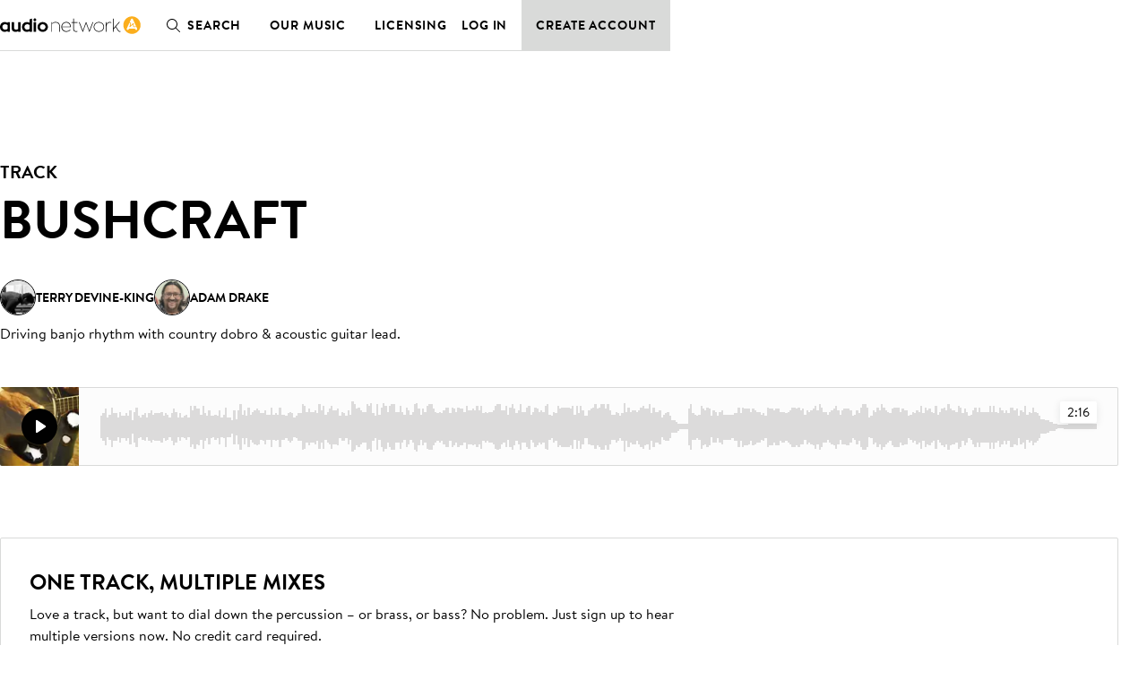

--- FILE ---
content_type: text/css
request_url: https://assets-cdn.audionetwork.com/webfonts/brandon-text.css
body_size: 490
content:
@font-face {
	font-weight: 900;
	font-family: 'BrandonText';
	font-style: normal;
	font-display: swap;
	src: url('https://assets-cdn.audionetwork.com/webfonts/Brandon-Text-Web-Black.woff2')
		format('woff2');
}

@font-face {
	font-weight: 600;
	font-family: 'BrandonText';
	font-style: normal;
	font-display: swap;
	src: url('https://assets-cdn.audionetwork.com/webfonts/37C919_1_0.woff2')
		format('woff2');
}

@font-face {
	font-weight: 400;
	font-family: 'BrandonText';
	font-style: normal;
	font-display: swap;
	src: url('https://assets-cdn.audionetwork.com/webfonts/37C919_3_0.woff2')
		format('woff2');
}
